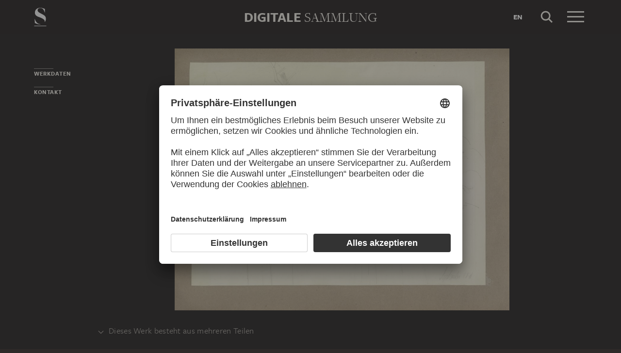

--- FILE ---
content_type: text/html; charset=UTF-8
request_url: https://sammlung.staedelmuseum.de/de/werk/klebebaende-band-3-abteilung-2-46
body_size: 7251
content:
<!DOCTYPE html>
<html lang="de">
<head>
  <meta charset="utf-8" />
  <meta name="viewport" content="width=device-width, initial-scale=1.0, maximum-scale=1.0, user-scalable=no" />
  <meta name="format-detection" content="telephone=no" />
  <title>Klebebände, Band 3, Abteilung 2, Seite 30 [118] - Digitale Sammlung</title>
  <meta name="description" content="Zeichnung von Carl Theodor Reiffenstein">
  <meta name="robots" content="index,follow">
  <meta property="og:title" content="Klebeb&auml;nde, Band 3, Abteilung 2, Seite 30 [118]">
  <meta property="og:type" content="website">
  <meta property="og:url" content="https://sammlung.staedelmuseum.de/de/werk/klebebaende-band-3-abteilung-2-46">
  <meta property="og:image" content="https://sammlung.staedelmuseum.de/images/117733/carl-theodor-reiffenstein-klebebaende-band-3-abteilung-2-46-7677-7908b118z--thumb-xl.jpg">
  <meta property="og:image:width" content="1024">
  <meta property="og:image:height" content="802">
  <meta property="og:description" content="Zeichnung von Carl Theodor Reiffenstein">
  <meta property="og:site_name" content="Digitale Sammlung">
  <meta property="og:locale" content="de">

  <link href="/assets/main.css?v=cb29f25" rel="stylesheet" type="text/css" />
  <link href="/assets/print.css?v=cb29f25" rel="stylesheet" type="text/css" media="print" />

  <link href="https://sammlung.staedelmuseum.de/api/de/open-search" rel="search" type="application/opensearchdescription+xml" title="Digitale Sammlung" />
  <link href="/favicon.ico" rel="shortcut icon" type="image/vnd.microsoft.icon" />
  <link href="/apple-touch-icon.png" rel="apple-touch-icon" sizes="200x200" />
  <link href="/assets/fonts/8ea6bd8e-4c27-4055-b5db-8780735770c3.woff2" rel="preload" as="font" type="font/woff2" crossorigin="anonymous" />
  <link href="/assets/fonts/b6f8fd33-5a50-4e15-9eb5-03d488425d1d.woff2" rel="preload" as="font" type="font/woff2" crossorigin="anonymous" />
  <link href="/assets/fonts/6b9a2db7-b5a0-47d4-93c4-b811f1c8ac82.woff2" rel="preload" as="font" type="font/woff2" crossorigin="anonymous" />

      <link rel="alternate" hreflang="en" href="https://sammlung.staedelmuseum.de/en/work/klebebaende-band-3-abteilung-2-46" />
  
  <script async="1" data-settings-id="eKTIMvKKf" id="usercentrics-cmp" src="https://app.usercentrics.eu/browser-ui/latest/loader.js"></script>

  </head>
<body >

<script type="application/json" id="dsAppPayload">{"i18n":{"and":"und","and_not":"und nicht","artist":"K\u00fcnstler","back":"Zur\u00fcck","cancel":"Abbrechen","ok":"OK","or":"oder","person":"Person","show_more":"Weitere anzeigen","title":"Titel","work":"Werk","works":"Werke","home_explore_work":"Dieses Werk entdecken","search_criteria":"Suchkriterien","search_criteria_add":"Suchkriterium hinzuf\u00fcgen","search_criteria_add_ellipsis":"Suchkriterium hinzuf\u00fcgen...","search_reset_question":"Neue Suche beginnen und alle Suchkriterien zur\u00fccksetzen?","search_start":"Suche starten","search_term":"Suchbegriff","search_timeline_century":"{century} Jhd","search_works_all":"Alle Werke","search_works_more":"Und {count} Weitere...","search_works_none":"Keine Werke","search_works_one":"Ein Werk","search_empty_body":"Der aktuelle Suchbegriff oder die Kombination der Suchkriterien ergibt leider kein Ergebnis.","search_empty_inst_a_01":"Mit einem Klick auf das","search_empty_inst_a_02":"Symbol k\u00f6nnen Sie ein Suchkriterium wieder entfernen, eventuell hilft auch eine andere logische Verkn\u00fcpfung, z.B.","search_empty_inst_b_01":"Mit dem","search_empty_inst_b_02":"Symbol beginnen Sie eine ganz neue Suche.","search_empty_meant":"Meinten Sie vielleicht:","search_branding_to_top":"Nach oben","search_branding_no_works":"Keine Werke f\u00fcr","search_branding_one":"Ein","search_branding_work_for":"Werk f\u00fcr","search_branding_works_for":"Werke f\u00fcr","search_view_mode_galleries":"Galerien","search_view_mode_images":"Bilder","search_view_mode_list":"Liste","search_sort_asc":"Aufsteigend","search_sort_date":"Datum","search_sort_desc":"Absteigend","search_sort_relevance":"Relevanz","search_list_cc":"Bildrechte","search_list_date":"Datierung","search_list_id":"Werk, Nr.","search_list_location":"Standort","search_list_material":"Material & Technik","search_list_size":"Ma\u00dfe","search_location_display":"Ausgestellt","search_location_loan":"Ausgeliehen","search_location_none":"Nicht ausgestellt","search_location_request":"Auf Anfrage","search_flags_highlights":"Nur Highlights zeigen","search_flags_exhibited":"Nur Ausgestellte zeigen","search_flags_download":"Nur Werke zum Download zeigen"}}</script>
<script type="text/javascript" src="/assets/main.js?v=cb29f25"></script>

  <noscript><iframe src="//www.googletagmanager.com/ns.html?id=GTM-KRNMP9" height="0" width="0" style="display:none;visibility:hidden"></iframe></noscript>
  <script>dataLayer = JSON.parse('[{}]');</script>
  <script>(function(w,d,s,l,i){w[l]=w[l]||[];w[l].push({'gtm.start':new Date().getTime(),event:'gtm.js'});var f=d.getElementsByTagName(s)[0],j=d.createElement(s),dl=l!='dataLayer'?'&l='+l:'';j.async=true;j.src='//www.googletagmanager.com/gtm.js?id='+i+dl;f.parentNode.insertBefore(j,f);})(window,document,'script','dataLayer','GTM-KRNMP9');</script>

<header class="dsHeader">
  <div class="dsHeader__container container">
    <a class="dsHeader__logo default" href="https://sammlung.staedelmuseum.de/de">
      <svg class="dsHeader__logoImage default" width="26" height="40" viewBox="0 0 26 40"><use href="/assets/images/icons.svg#dsSvg__logoSignet-26x40"></use></svg>      <span class="dsHeader__logoCaption">Städel Museum</span>
    </a>

    
    <div class="dsHeader__contentWrap">
      <div class="dsHeader__content branding selected">
        <div class="dsHeaderBranding">
          <div class="dsHeaderBranding__content default container selected">
            <a class="dsHeaderBranding__link" href="https://sammlung.staedelmuseum.de/de">
              <span class="dsHeaderBranding__left">Digitale</span> <span class="dsHeaderBranding__right">Sammlung</span>
            </a>
          </div>
          <div class="dsHeaderBranding__content artwork">
  <div class="dsHeaderBrandingArtwork container">
    <div class="row">
      <div class="col-sm-3 col-md-2 col-md-push-5">
                  <div class="dsHeaderBrandingArtwork__image">
            <div class="dsHeaderBrandingArtwork__imageWrap">
              <div class="dsImageCrop" useNewVersion="1" data-mode="height"><img class="dsImage" alt="Klebeb&auml;nde, Band 3, Abteilung 2, Seite 30 [118], Carl Theodor Reiffenstein" data-srcset="/images/117733/carl-theodor-reiffenstein-klebebaende-band-3-abteilung-2-46-7677-7908b118z--thumb-sm.jpg 128w,/images/117733/carl-theodor-reiffenstein-klebebaende-band-3-abteilung-2-46-7677-7908b118z--thumb-md.jpg 256w,/images/117733/carl-theodor-reiffenstein-klebebaende-band-3-abteilung-2-46-7677-7908b118z--thumb-lg.jpg 512w,/images/117733/carl-theodor-reiffenstein-klebebaende-band-3-abteilung-2-46-7677-7908b118z--thumb-xl.jpg 1024w" height="802" width="1024"><noscript><img class="dsImageCrop__imageNoJS" src="/images/117733/carl-theodor-reiffenstein-klebebaende-band-3-abteilung-2-46-7677-7908b118z--thumb-xl.jpg" alt="Klebeb&auml;nde, Band 3, Abteilung 2, Seite 30 [118], Carl Theodor Reiffenstein" height="802" width="1024"></noscript></div>              <svg class="dsHeaderBrandingArtwork__imageIcon" width="32" height="32" viewBox="0 0 32 32"><use href="/assets/images/icons.svg#dsSvg__zoom-32"></use></svg>            </div>
          </div>
              </div>

      <div class="col-sm-9 col-md-5 col-md-pull-2">
        <div class="dsHeaderBrandingArtwork__title">
          <div class="dsHeaderBrandingArtwork__titleWrap">
            <div class="dsHeaderBrandingArtwork__titleCreators">Carl Theodor Reiffenstein</div>
            <div class="dsHeaderBrandingArtwork__titleCaption">Klebebände, Band 3, Abteilung 2, Seite 30 [118]</div>
          </div>
        </div>
      </div>

      <div class="col-md-5 hidden-sm">
        <div class="dsMediaAudioPlayer">
          <button class="dsMediaAudioPlayer__playButton">
            <svg width="24" height="24" viewBox="0 0 24 24"><use href="/assets/images/icons.svg#dsSvg__play-24"></use><use href="/assets/images/icons.svg#dsSvg__pause-24"></use></svg>          </button>
          <div class="dsMediaAudioPlayer__seekbar">
            <div class="dsMediaAudioPlayer__seekbarTrack"></div>
            <div class="dsMediaAudioPlayer__seekbarFilling"></div>
          </div>
        </div>
      </div>
    </div>
  </div>
</div>
        </div>

        <div class="dsHeader__action">
                      <a class="dsHeader__actionButton language" href="https://sammlung.staedelmuseum.de/en/work/klebebaende-band-3-abteilung-2-46">
              <span class="dsHeader__actionButtonText">en</span>
            </a>
          
          <button class="dsHeader__actionButton search" data-action="search">
            <svg class="dsHeader__actionButtonImage search" width="40" height="40" viewBox="0 0 40 40"><use href="/assets/images/icons.svg#dsSvg__search-40"></use></svg>            <span class="dsHeader__actionButtonCaption">Suche</span>
          </button>

          <button class="dsHeader__actionButton menu" data-action="menu">
            <svg class="dsHeader__actionButtonImage menu" width="40" height="40" viewBox="0 0 40 40"><use href="/assets/images/icons.svg#dsSvg__menu-40"></use></svg>            <svg class="dsHeader__actionButtonImage close" width="40" height="40" viewBox="0 0 40 40"><use href="/assets/images/icons.svg#dsSvg__close-40"></use></svg>            <span class="dsHeader__actionButtonCaption">Menü</span>
          </button>
        </div>
      </div>
      <div class="dsHeader__content search">
        <form class="dsHeaderSearch" action="https://sammlung.staedelmuseum.de/de/suche" method="get"></form>
        <div class="dsHeader__action">
          <button class="dsHeader__actionButton cancel" data-action="cancel">
            <svg class="dsHeader__actionButtonImage cancel" width="40" height="40" viewBox="0 0 40 40"><use href="/assets/images/icons.svg#dsSvg__close-40"></use></svg>            <span class="dsHeader__actionButtonCaption">Abbrechen</span>
          </button>
        </div>
      </div>
    </div>

    <div class="dsHeaderMenu">
      <ul class="dsHeaderMenu__list">
                  <li class="dsHeaderMenu__item">
            <a class="dsHeaderMenu__link" href="https://sammlung.staedelmuseum.de/de">Startseite</a>
          </li>
                  <li class="dsHeaderMenu__item">
            <a class="dsHeaderMenu__link" href="https://sammlung.staedelmuseum.de/de/suche">Werke</a>
          </li>
                  <li class="dsHeaderMenu__item">
            <a class="dsHeaderMenu__link" href="https://sammlung.staedelmuseum.de/de/persons">Künstler</a>
          </li>
                  <li class="dsHeaderMenu__item">
            <a class="dsHeaderMenu__link" href="https://sammlung.staedelmuseum.de/de/albums">Alben</a>
          </li>
        
        <li class="dsHeaderMenu__item">
                      <a class="dsHeaderMenu__link" href="https://sammlung.staedelmuseum.de/de/user">Anmelden</a>
                  </li>

        <li class="dsHeaderMenu__item">
          <ul class="dsHeaderMenu__list secondary">
                          <li class="dsHeaderMenu__item secondary-wide">
                <a class="dsHeaderMenu__link" href="https://sammlung.staedelmuseum.de/de/konzept">Über die Digitale Sammlung</a>
              </li>
                          <li class="dsHeaderMenu__item secondary">
                <a class="dsHeaderMenu__link" href="https://www.staedelmuseum.de/de/impressum-digitale-sammlung" target="_blank">Impressum</a>
              </li>
                          <li class="dsHeaderMenu__item secondary">
                <a class="dsHeaderMenu__link" href="https://www.staedelmuseum.de/de" target="_blank">Städel Museum</a>
              </li>
                      </ul>
        </li>
      </ul>
    </div>
  </div>
</header>
<div class="dsArtwork">
    <div class="container">
  <div class="dsUiToc"></div>
  <div class="dsUiToTop">Nach oben</div>
</div>

    <div class="dsArtwork__header dsAccent">
      <div class="dsArtworkStage">
  <div class="container withTocPadding">
    <div class="dsArtworkStage__viewport">
      <div class="dsArtworkStageImage selected">
        <script type="application/json">{"format":"jpg","overlap":1,"tile":510,"type":"pyramid","url":"\/images\/117733\/pyramid_files\/","height":7022,"width":8969,"physicalWidth":null}</script>
        <div class="dsArtworkStageImage__dummy" style="padding-bottom:78.291894302598%"></div>
        <div class="dsArtworkStageImage__controls" role="button">
          <svg width="32" height="32" viewBox="0 0 32 32"><use href="/assets/images/icons.svg#dsSvg__zoom-32"></use></svg>        </div>
      </div>
    </div>
  </div>

  
  </div>
                  <dl class="dsUiDetails withSmallMarginBottom">
  <dt class="dsUiDetails__toggle">
    <div class="container withTocPadding">
      <div class="dsUiDetails__toggleButton">
        <svg class="dsUiDetails__toggleArrow" width="16" height="16" viewBox="0 0 16 16"><use href="/assets/images/icons.svg#dsSvg__chevronDown-16"></use></svg>        Dieses Werk besteht aus mehreren Teilen
      </div>
    </div>
  </dt>

  <dd class="dsUiDetails__mask">
    <div class="dsUiDetails__content">
      <div class="dsArtworkScroller" data-allow-loop="false" data-has-toc-padding><div class="dsArtworkScroller__view"><ul class="dsArtworkScroller__list"><li class="dsArtworkScroller__item label"><span>Teil</span></li><li class="dsArtworkScroller__item"><a class="dsArtworkScroller__itemLink" href="https://sammlung.staedelmuseum.de/de/werk/baumgruppe-6"><div class="dsImage__wrap scroller"><img class="dsImage" alt="Baumgruppe, Carl Theodor Reiffenstein" data-srcset="/images/28637/carl-theodor-reiffenstein-baumgruppe-6-7786z--thumb-sm.jpg 128w,/images/28637/carl-theodor-reiffenstein-baumgruppe-6-7786z--thumb-md.jpg 256w,/images/28637/carl-theodor-reiffenstein-baumgruppe-6-7786z--thumb-lg.jpg 512w,/images/28637/carl-theodor-reiffenstein-baumgruppe-6-7786z--thumb-xl.jpg 1024w" height="781" width="1024"><noscript><img class="dsImage__wrap scroller__imageNoJS" src="/images/28637/carl-theodor-reiffenstein-baumgruppe-6-7786z--thumb-xl.jpg" alt="Baumgruppe, Carl Theodor Reiffenstein" height="781" width="1024"></noscript></div><span class="dsArtworkScroller__itemCreator">Carl Theodor Reiffenstein</span><span class="dsArtworkScroller__itemTitle">Baumgruppe</span></a></li></ul></div></div>
    </div>
  </dd>
</dl>
          </div>

    <div class="container withTocPadding">
      <div class="row withSmallMarginTop withMediumMarginBottom">
  <div class="col-sm-8">
    <div class="dsArtwork__title">
      <p class="dsArtwork__titleCreators"><a class="dsArtwork__titleCreator" href="https://sammlung.staedelmuseum.de/de/person/reiffenstein-carl-theodor"><span class="dsArtwork__titleCreatorName">Carl Theodor Reiffenstein</span> <svg class="dsArtwork__titleCreatorImage" width="24" height="24" viewBox="0 0 24 24"><use href="/assets/images/icons.svg#dsSvg__circlePerson-24"></use></svg></a></p>
      <h1 class="dsArtwork__titleHeadline">
                <span class="dsArtwork__titleCaption">Klebebände, Band 3, Abteilung 2, Seite 30 [118]</span>
                      </h1>

          </div>
  </div>

  <div class="col-sm-4">
    <div class="dsArtworkActions">
                        <button class="dsArtworkActions__button" data-action="download" data-target="https://sammlung.staedelmuseum.de/de/werk/klebebaende-band-3-abteilung-2-46/download">
            <svg class="dsArtworkActions__buttonImage" width="32" height="32" viewBox="0 0 32 32"><use href="/assets/images/icons.svg#dsSvg__download-32"></use></svg>          </button>
                                <a class="dsArtworkActions__button" data-action="store" href="https://www.kunstkopie.de/cgi-bin/kuko?HTML=show/frame_studio.htm&amp;INCLUDE=SHOW&amp;VS_MOTIV_ID=161239904519403511&amp;utm_source=staedel-museum&amp;utm_medium=kooperation&amp;utm_campaign=motive-staedel-museum" target="_blank">
            <svg class="dsArtworkActions__buttonImage" width="32" height="32" viewBox="0 0 32 32"><use href="/assets/images/icons.svg#dsSvg__shop-32"></use></svg>          </a>
                                <button class="dsArtworkActions__button" data-action="favorite" data-target="https://sammlung.staedelmuseum.de/de/albums/favorites/klebebaende-band-3-abteilung-2-46" data-artwork="7677-7908b118z">
            <svg class="dsArtworkActions__buttonImage" width="32" height="32" viewBox="0 0 32 32"><use href="/assets/images/icons.svg#dsSvg__favorite-stroke-32"></use><use class="pushed" href="/assets/images/icons.svg#dsSvg__favorite-fill-32"></use></svg>          </button>
                                <button class="dsArtworkActions__button" data-action="album" data-target="https://sammlung.staedelmuseum.de/de/albums/push/klebebaende-band-3-abteilung-2-46">
            <svg class="dsArtworkActions__buttonImage" width="32" height="32" viewBox="0 0 32 32"><use href="/assets/images/icons.svg#dsSvg__albumAdd-32"></use></svg>          </button>
                                <button class="dsArtworkActions__button" data-action="share" data-target="https://sammlung.staedelmuseum.de/de/werk/klebebaende-band-3-abteilung-2-46/share">
            <svg class="dsArtworkActions__buttonImage" width="32" height="32" viewBox="0 0 32 32"><use href="/assets/images/icons.svg#dsSvg__share-32"></use></svg>          </button>
                  </div>
  </div>
</div>
      <div class="row withMediumMarginTop">
      <div class="col-sm-8">
      <hr/>

<div class="dsPropertyGroup">
  

  
  
      <dl class="dsProperty"><dt class="dsProperty__caption">Inventarnummer</dt><dd class="dsProperty__text">7677-7908B</dd></dl>    <dl class="dsProperty"><dt class="dsProperty__caption">Objektnummer</dt><dd class="dsProperty__text">7677-7908b&nbsp;118&nbsp;Z</dd></dl>  
  <dl class="dsProperty"><dt class="dsProperty__caption">Erwerbung</dt><dd class="dsProperty__text">Erworben 1896 als Vermächtnis des Künstlers</dd></dl>
  <dl class="dsProperty"><dt class="dsProperty__caption">Status</dt><dd class="dsProperty__text"><a class="dsProperty__link" href="https://www.staedelmuseum.de/de/das-staedel/studiensaal-der-graphischen-sammlung" target="_blank">Anfrage zur Vorlage im Studiensaal der Graphischen Sammlung<svg class="dsProperty__icon" width="24" height="24" viewBox="0 0 24 24"><use href="/assets/images/icons.svg#dsSvg__statusRequestable-24"></use></svg></a></dd></dl></div>
    </div>
  </div>

      <h2 class="withLine dsUiToc__anchorWrap withLargeMarginTop"><a class="dsUiToc__anchor" id="data" data-toc="Werkdaten"></a>
        Werkdaten
              </h2>
          <div class="dsUiAccordion" data-key="artwork-data">
    <div class="dsUiAccordion__caption flex-row align-center" aria-expanded="false" aria-controls="ds69656546856e3" data-key="artwork-data" id="ds69656546856e3_label" role="button" tabindex="0">
      <svg class="dsUiAccordion__captionWidget" width="24" height="24" viewBox="0 0 24 24"><use href="/assets/images/icons.svg#dsSvg__chevronDown-24"></use></svg>      <h3 class="dsUiAccordion__captionTitle">Basisdaten</h3>
    </div>
    <div class="dsUiAccordion__content">
      <div class="dsUiAccordion__contentBody" aria-hidden="true" aria-labelledby="ds69656546856e3_label" id="ds69656546856e3" role="region">
        <dl class="dsProperty horizontal"><dt class="dsProperty__caption">Titel</dt><dd class="dsProperty__text">Klebebände, Band 3, Abteilung 2, Seite 30 [118]</dd></dl>
  
      <dl class="dsProperty horizontal"><dt class="dsProperty__caption">Zeichner</dt><dd class="dsProperty__value"><ul class="dsTermList"><li class="dsTermList__item"><a class="dsTerm" href="https://sammlung.staedelmuseum.de/de/person/reiffenstein-carl-theodor">Carl Theodor Reiffenstein</a></li></ul></dd></dl>  
      <dl class="dsProperty horizontal"><dt class="dsProperty__caption">Teil</dt><dd class="dsProperty__text">
          <a href="https://sammlung.staedelmuseum.de/de/werk/baumgruppe-6" class="dsProperty__link">Baumgruppe</a>
        </dd></dl>  
      <dl class="dsProperty horizontal"><dt class="dsProperty__caption">Teilnummer / insgesamt</dt><dd class="dsProperty__text">118 / 196</dd></dl>  
  
  
  
  
  
  
        
  <dl class="dsProperty horizontal"><dt class="dsProperty__caption">Objektart</dt><dd class="dsProperty__value"><ul class="dsTermList inline"><li class="dsTermList__item"><a class="dsTerm" href="https://sammlung.staedelmuseum.de/de/suche?flags=allScopes&amp;f=object%3Aterm%282607%29">Zeichnung</a></li></ul></dd></dl>
  
  
  
  <dl class="dsProperty horizontal"><dt class="dsProperty__caption">Geografische Einordnung</dt><dd class="dsProperty__value"><ul class="dsTermList"><li class="dsTermList__item"><a class="dsTerm" href="https://sammlung.staedelmuseum.de/de/suche?flags=allScopes&amp;f=geostyle%3Aterm%2818313%29">Deutsch</a></li></ul></dd></dl>
      </div>
    </div>
  </div>
        <div class="dsUiAccordion" data-key="artwork-affiliation">
    <div class="dsUiAccordion__caption flex-row align-center" aria-expanded="false" aria-controls="ds6965654685fe6" data-key="artwork-affiliation" id="ds6965654685fe6_label" role="button" tabindex="0">
      <svg class="dsUiAccordion__captionWidget" width="24" height="24" viewBox="0 0 24 24"><use href="/assets/images/icons.svg#dsSvg__chevronDown-24"></use></svg>      <h3 class="dsUiAccordion__captionTitle">Eigentum und Erwerbung</h3>
    </div>
    <div class="dsUiAccordion__content">
      <div class="dsUiAccordion__contentBody" aria-hidden="true" aria-labelledby="ds6965654685fe6_label" id="ds6965654685fe6" role="region">
        <dl class="dsProperty horizontal"><dt class="dsProperty__caption">Institution</dt><dd class="dsProperty__value"><ul class="dsTermList"><li class="dsTermList__item"><a class="dsTerm" href="https://sammlung.staedelmuseum.de/de/suche?flags=allScopes&amp;f=institution%3Aperson%286%29">Städel Museum</a></li></ul></dd></dl>
  <dl class="dsProperty horizontal"><dt class="dsProperty__caption">Abteilung</dt><dd class="dsProperty__value"><ul class="dsTermList"><li class="dsTermList__item"><a class="dsTerm" href="https://sammlung.staedelmuseum.de/de/suche?flags=allScopes&amp;f=admin%3Aperson%281212%29">Graphische Sammlung</a></li></ul></dd></dl>
  <dl class="dsProperty horizontal"><dt class="dsProperty__caption">Sammlung</dt><dd class="dsProperty__value"><ul class="dsTermList"><li class="dsTermList__item"><a class="dsTerm" href="https://sammlung.staedelmuseum.de/de/suche?flags=allScopes&amp;f=collection%3Aterm%2849%29">Städelsches Kunstinstitut</a></li></ul></dd></dl>
  <dl class="dsProperty horizontal"><dt class="dsProperty__caption">Creditline</dt><dd class="dsProperty__text">Städel Museum, Frankfurt am Main</dd></dl>
  <dl class="dsProperty horizontal"><dt class="dsProperty__caption">Bildrechte</dt><dd class="dsProperty__text">Public Domain</dd></dl>
  <dl class="dsProperty horizontal"><dt class="dsProperty__caption">Erwerbung</dt><dd class="dsProperty__text">Erworben 1896 als Vermächtnis des Künstlers</dd></dl>
      </div>
    </div>
  </div>
  
      
      
      
          </div>

        <div class="container withTocPadding">
  <h2 class="withLine withLargeMarginTop dsArtwork__titleTeaser">
        Mehr zu entdecken
              </h2>
          
  </div>

<div class="dsUiTeaser compact">
  <div class="dsUiTeaser__viewport container withTocPadding">
    <ul class="dsUiTeaser__list">
              <li class="dsUiTeaser__item">
          <a class="dsUiTeaser__link" href="https://www.staedelmuseum.de/de" target="_blank">
                          <h3 class="dsUiTeaser__subtitle">Webseite</h3>
            
            <div class="dsUiTeaser__image dsImage__wrap responsive" style="padding-bottom: 55.4264%;">
              <img class="dsImage" width="516" height="286" data-srcset="/media/images/teaser/staedel-museum--258.jpg 258w,/media/images/teaser/staedel-museum--516.jpg" />
              <noscript><img src="/media/images/teaser/staedel-museum--516.jpg" width="516" height="286" /></noscript>
            </div>

            <h2 class="dsUiTeaser__title normalWeight">Besuchen Sie das<br /><strong>Städel Museum</strong></h2>
            <p class="dsUiTeaser__body withSmallMarginTop">
            <span class="dsButton">
              Zur Webseite
              <svg xmlns="http://www.w3.org/2000/svg" class="dsButton__icon" width="20" height="20" viewBox="0 0 20 20">
                <path fill="#EDEAE3" d="M11.445 15.707L10.738 15l5-5H3V9h12.738l-5-5 .707-.707L17.652 9.5"></path>
              </svg>
            </span>
            </p>
          </a>
        </li>
          </ul>
  </div>
</div>

<div class="container withTocPadding">
  <h2 class="withLine dsUiToc__anchorWrap withLargeMarginTop dsArtwork__titleContact"><a class="dsUiToc__anchor" id="contact" data-toc="Kontakt"></a>
        Kontakt
              </h2>
          <p>Haben Sie Anregungen, Fragen oder Informationen zu diesem Werk?</p>
    <p>
      <span id="6968f1e3b0795"></span><script>document.getElementById("6968f1e3b0795").innerHTML = "<n pynff=\"qfOhggba\" uers=\"znvygb:qvtvgnyrfnzzyhat@fgnrqryzhfrhz.qr?fhowrpg=Pney%20Gurbqbe%20Ervssrafgrva%2P%20Xyroro%P3%N4aqr%2P%20Onaq%203%2P%20Nogrvyhat%202%2P%20Frvgr%2030%20%5O118%5Q%2P%207677-7908o%20118%20M&nzc;obql=%0N%0NNasentr%20mh%20sbytraqrz%20Jrex%3N%0Nuggcf%3N%2S%2Sjjj.fgnrqryzhfrhz.qr%2Stb%2Sqf%2S7677-7908o118m\">\n        Fpuervora Fvr haf\n        <fit jvqgu=\"16\" urvtug=\"16\" ivrjObk=\"0 0 16 16\"><hfr uers=\"/nffrgf/vzntrf/vpbaf.fit#qfFit__neebjEvtug-16\"></hfr></fit>      </n>".replace(/[a-zA-Z]/g, function(c) {return String.fromCharCode((c<="Z"?90:122)>=(c=c.charCodeAt(0)+13)?c:c-26);});</script>
    </p>

    <div class="row withLargeMarginTop">
      <div class="col-sm-4">
        <div class="dsArtworkFooter__cell">
          <p class="dsArtworkFooter__caption">Permalink</p>
          <p><a href="https://www.staedelmuseum.de/go/ds/7677-7908b118z" class="dsArtworkFooter__link permalink" rel="nofollow permalink" data-message="Permalink in Zwischenablage kopiert">staedelmuseum.de/go/ds/7677-7908b118z</a></p>
        </div>
      </div>
      <div class="col-sm-4 hidden-xs">
        <div class="dsArtworkFooter__cell">
                      <p class="dsArtworkFooter__caption">Gefördert durch</p>
            <p>
                              <svg xmlns="http://www.w3.org/2000/svg" width="72" height="25" viewBox="0 0 72 25">
                  <path fill="#999690" fill-rule="evenodd" d="M0 24.577v-14.19h8.666v8.55h2.547c1.712.01 2.862-.612 3.503-1.772.642-1.155.82-2.777.824-4.84-.003-2.137-.2-3.778-.855-4.93C14.03 6.23 12.872 5.63 11.18 5.64H0V.423h13.198c3.398 0 6.245.6 8.234 2.387 1.988 1.785 3.183 4.8 3.185 9.76-.003 4.62-1.284 7.596-3.372 9.437-2.088 1.84-5.034 2.57-8.424 2.57H0zm26.5 0V.423h19.46V5.64H35.166v4.748H45.96v5.427H35.166v8.762H26.5zm25.428-21.53C54.488 1.022 58.01 0 61.798 0h.002c4.35.002 6.016.33 8.205.865v6.01c-1.33-.702-3.198-1.235-5.57-1.235-2.318 0-4.274.603-5.656 1.807-1.384 1.203-2.164 3.003-2.162 5.3 0 1.73.336 3.366 1.168 4.595.83 1.23 2.183 2.024 4.082 2.02.652-.004 1.424.006 2.044-.23l.163-.064v-6.49h7.364v11.144C68.38 24.63 65.476 25 61.8 25c-3.926 0-7.442-1.066-9.968-3.195-2.525-2.13-4.082-5.32-4.086-9.658.004-4.064 1.622-7.076 4.182-9.1z"/>
                </svg>
                          </p>
                  </div>
      </div>
      <div class="col-sm-4">
        <div class="dsArtworkFooter__cell">
          <p class="dsArtworkFooter__caption">Letzte Aktualisierung</p>
          <p>12.01.2026</p>
        </div>
      </div>
    </div>
  </div>

    <script type="application/ld+json">{"@context":"https:\/\/schema.org\/","@type":"ImageObject","author":"Carl Theodor Reiffenstein","dateCreated":null,"image":"\/images\/117733\/carl-theodor-reiffenstein-klebebaende-band-3-abteilung-2-46-7677-7908b118z--thumb-xl.jpg","name":"Klebeb\u00e4nde, Band 3, Abteilung 2, Seite 30 [118]","provider":{"@type":"Organization","name":"St\u00e4del Museum","url":"https:\/\/www.staedelmuseum.de","address":{"@type":"PostalAddress","streetAddress":"Schaumainkai 63","postalCode":"60596","addressLocality":"Frankfurt am Main"}},"representativeOfPage":true,"thumbnailUrl":"\/images\/117733\/carl-theodor-reiffenstein-klebebaende-band-3-abteilung-2-46-7677-7908b118z--thumb-sm.jpg"}</script>
  </div>
<footer class="dsFooter">
  <div class="container withTocPadding">
    <div class="row">
      <div class="col-sm-4">
        <p class="dsFooter__caption">Rechtliches</p>
        <ul class="dsFooter__links">
                      <li class="dsFooter__linksItem">
              <a class="dsFooter__linksLink" href="https://www.staedelmuseum.de/de/impressum-digitale-sammlung" target="_blank">Impressum</a>
            </li>
                      <li class="dsFooter__linksItem">
              <a class="dsFooter__linksLink" href="https://www.staedelmuseum.de/de/datenschutz" target="_blank">Datenschutz</a>
            </li>
                    <li>
            Copyright © 2026 Städel Museum<br />
            All rights reserved.
          </li>
        </ul>
      </div>

      <div class="col-sm-4">
        <p class="dsFooter__caption">Digitale Sammlung</p>
        <ul class="dsFooter__links">
                      <li class="dsFooter__linksItem">
              <a class="dsFooter__linksLink" href="https://sammlung.staedelmuseum.de/de">Startseite</a>
            </li>
                      <li class="dsFooter__linksItem">
              <a class="dsFooter__linksLink" href="https://sammlung.staedelmuseum.de/de/suche">Werke</a>
            </li>
                      <li class="dsFooter__linksItem">
              <a class="dsFooter__linksLink" href="https://sammlung.staedelmuseum.de/de/persons">Künstler</a>
            </li>
                      <li class="dsFooter__linksItem">
              <a class="dsFooter__linksLink" href="https://sammlung.staedelmuseum.de/de/albums">Alben</a>
            </li>
                      <li class="dsFooter__linksItem">
              <a class="dsFooter__linksLink" href="https://sammlung.staedelmuseum.de/de/konzept">Über die Digitale Sammlung</a>
            </li>
                  </ul>
      </div>

      <div class="col-sm-4">
        <p class="dsFooter__caption">Social Media</p>
        <ul class="dsFooter__social">
                      <li class="dsFooter__socialItem">
              <a class="dsFooter__socialLink circle" href="https://instagram.com/staedelmuseum" target="_blank">
                <svg class="dsFooter__socialImage" width="24" height="24" viewBox="0 0 24 24"><use href="/assets/images/icons.svg#dsSvg__socialInstagram-24"></use></svg>              </a>
            </li>
                      <li class="dsFooter__socialItem">
              <a class="dsFooter__socialLink circle" href="https://youtube.com/staedelmuseum" target="_blank">
                <svg class="dsFooter__socialImage" width="24" height="24" viewBox="0 0 24 24"><use href="/assets/images/icons.svg#dsSvg__socialYouTube-24"></use></svg>              </a>
            </li>
                      <li class="dsFooter__socialItem">
              <a class="dsFooter__socialLink circle" href="https://www.tiktok.com/@staedelmuseum" target="_blank">
                <svg class="dsFooter__socialImage" width="24" height="24" viewBox="0 0 24 24"><use href="/assets/images/icons.svg#dsSvg__socialTiktok-24"></use></svg>              </a>
            </li>
                      <li class="dsFooter__socialItem">
              <a class="dsFooter__socialLink circle" href="https://facebook.com/staedelmuseum" target="_blank">
                <svg class="dsFooter__socialImage" width="24" height="24" viewBox="0 0 24 24"><use href="/assets/images/icons.svg#dsSvg__socialFacebook-24"></use></svg>              </a>
            </li>
                      <li class="dsFooter__socialItem">
              <a class="dsFooter__socialLink circle" href="https://www.linkedin.com/company/st-del-museum-frankfurt/" target="_blank">
                <svg class="dsFooter__socialImage" width="24" height="24" viewBox="0 0 24 24"><use href="/assets/images/icons.svg#dsSvg__socialLinkedIn-24"></use></svg>              </a>
            </li>
                      <li class="dsFooter__socialItem">
              <a class="dsFooter__socialLink" href="https://stories.staedelmuseum.de/de" target="_blank">
                <svg class="dsFooter__socialImage" width="119" height="34" viewBox="0 0 119 34"><use href="/assets/images/icons.svg#dsSvg__socialBlog-119x34"></use></svg>              </a>
            </li>
                  </ul>
      </div>
    </div>
  </div>
</footer>

</body>
</html>
